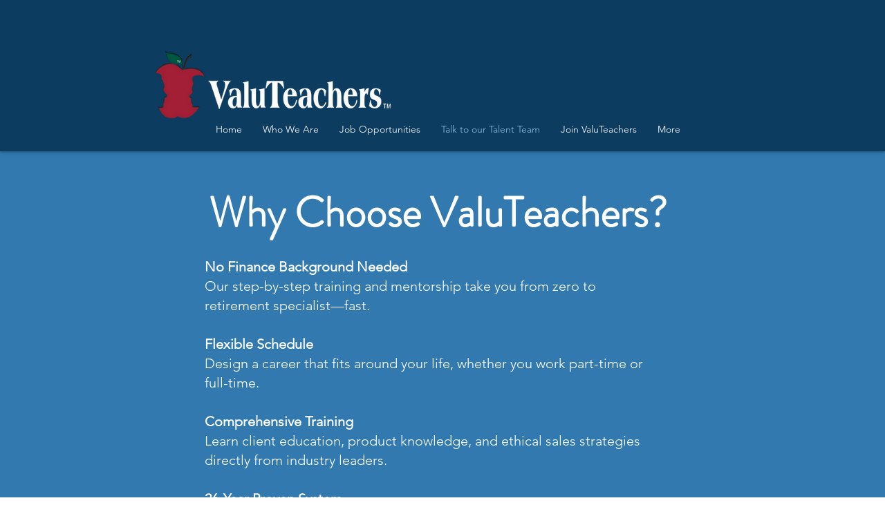

--- FILE ---
content_type: application/javascript
request_url: https://koi-3sdka70q6s.marketingautomation.services/koi?rf=&hn=www.valuteachers.com&lg=en-US%40posix&sr=1280x720&cd=24&vr=2.4.1&se=1768907164067&ac=KOI-1FZ71Z06QYQOWY&ts=1768907164&pt=NaN&pl=NaN&loc=https%3A%2F%2Fwww.valuteachers.com%2Fjoin-our-team&tp=page&ti=Join%20Our%20Team%20%7C%20ValuTeachers
body_size: -72
content:
window._ss.handleResponse({"isChatbotCapable":false,"trackingID":"202601|696f619c95741f72d14a86c2","type":"page"});
